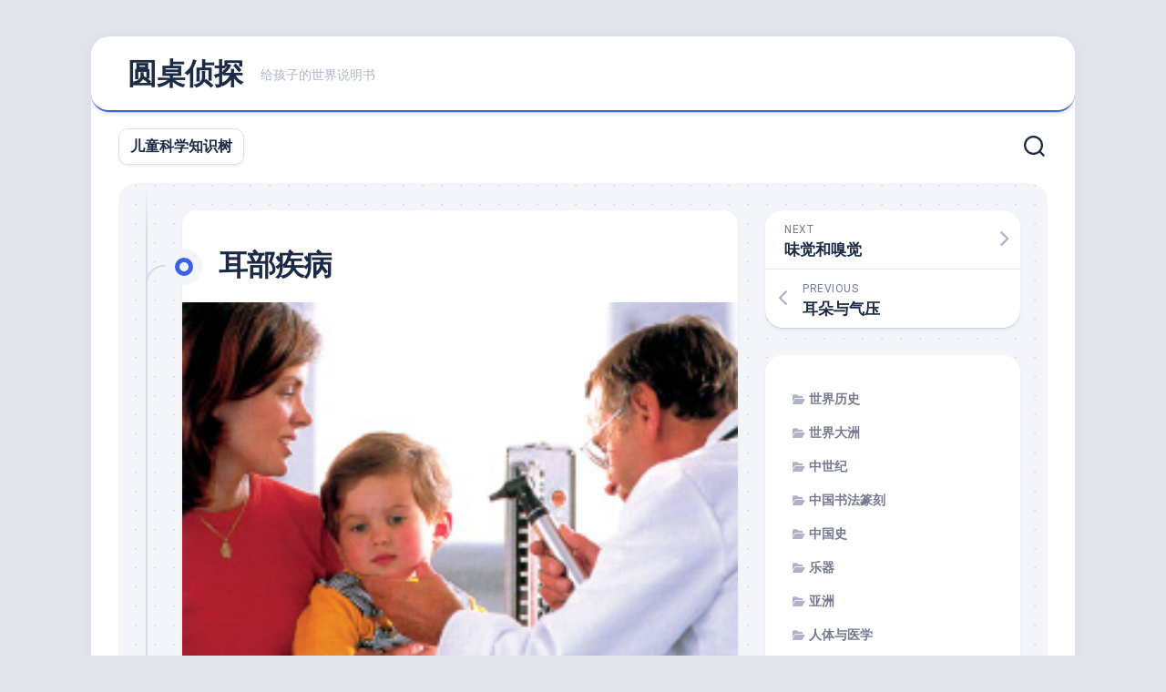

--- FILE ---
content_type: text/html; charset=UTF-8
request_url: http://science.mosisson.com/?p=1134
body_size: 15966
content:
<!DOCTYPE html> 
<html class="no-js" lang="zh-Hans">

<head>
	<meta charset="UTF-8">
	<meta name="viewport" content="width=device-width, initial-scale=1.0">
	<link rel="profile" href="https://gmpg.org/xfn/11">
		<link rel="pingback" href="http://science.mosisson.com/xmlrpc.php">
		
	<title>耳部疾病 &#8211; 圆桌侦探</title>
<meta name='robots' content='max-image-preview:large' />
<script>document.documentElement.className = document.documentElement.className.replace("no-js","js");</script>
<link rel='dns-prefetch' href='//fonts.googleapis.com' />
<link rel="alternate" type="application/rss+xml" title="圆桌侦探 &raquo; Feed" href="http://science.mosisson.com/?feed=rss2" />
<link rel="alternate" type="application/rss+xml" title="圆桌侦探 &raquo; 评论 Feed" href="http://science.mosisson.com/?feed=comments-rss2" />
<link rel="alternate" type="application/rss+xml" title="圆桌侦探 &raquo; 耳部疾病 评论 Feed" href="http://science.mosisson.com/?feed=rss2&#038;p=1134" />
<link rel="alternate" title="oEmbed (JSON)" type="application/json+oembed" href="http://science.mosisson.com/index.php?rest_route=%2Foembed%2F1.0%2Fembed&#038;url=http%3A%2F%2Fscience.mosisson.com%2F%3Fp%3D1134" />
<link rel="alternate" title="oEmbed (XML)" type="text/xml+oembed" href="http://science.mosisson.com/index.php?rest_route=%2Foembed%2F1.0%2Fembed&#038;url=http%3A%2F%2Fscience.mosisson.com%2F%3Fp%3D1134&#038;format=xml" />
<style id='wp-img-auto-sizes-contain-inline-css' type='text/css'>
img:is([sizes=auto i],[sizes^="auto," i]){contain-intrinsic-size:3000px 1500px}
/*# sourceURL=wp-img-auto-sizes-contain-inline-css */
</style>
<style id='wp-emoji-styles-inline-css' type='text/css'>

	img.wp-smiley, img.emoji {
		display: inline !important;
		border: none !important;
		box-shadow: none !important;
		height: 1em !important;
		width: 1em !important;
		margin: 0 0.07em !important;
		vertical-align: -0.1em !important;
		background: none !important;
		padding: 0 !important;
	}
/*# sourceURL=wp-emoji-styles-inline-css */
</style>
<style id='wp-block-library-inline-css' type='text/css'>
:root{--wp-block-synced-color:#7a00df;--wp-block-synced-color--rgb:122,0,223;--wp-bound-block-color:var(--wp-block-synced-color);--wp-editor-canvas-background:#ddd;--wp-admin-theme-color:#007cba;--wp-admin-theme-color--rgb:0,124,186;--wp-admin-theme-color-darker-10:#006ba1;--wp-admin-theme-color-darker-10--rgb:0,107,160.5;--wp-admin-theme-color-darker-20:#005a87;--wp-admin-theme-color-darker-20--rgb:0,90,135;--wp-admin-border-width-focus:2px}@media (min-resolution:192dpi){:root{--wp-admin-border-width-focus:1.5px}}.wp-element-button{cursor:pointer}:root .has-very-light-gray-background-color{background-color:#eee}:root .has-very-dark-gray-background-color{background-color:#313131}:root .has-very-light-gray-color{color:#eee}:root .has-very-dark-gray-color{color:#313131}:root .has-vivid-green-cyan-to-vivid-cyan-blue-gradient-background{background:linear-gradient(135deg,#00d084,#0693e3)}:root .has-purple-crush-gradient-background{background:linear-gradient(135deg,#34e2e4,#4721fb 50%,#ab1dfe)}:root .has-hazy-dawn-gradient-background{background:linear-gradient(135deg,#faaca8,#dad0ec)}:root .has-subdued-olive-gradient-background{background:linear-gradient(135deg,#fafae1,#67a671)}:root .has-atomic-cream-gradient-background{background:linear-gradient(135deg,#fdd79a,#004a59)}:root .has-nightshade-gradient-background{background:linear-gradient(135deg,#330968,#31cdcf)}:root .has-midnight-gradient-background{background:linear-gradient(135deg,#020381,#2874fc)}:root{--wp--preset--font-size--normal:16px;--wp--preset--font-size--huge:42px}.has-regular-font-size{font-size:1em}.has-larger-font-size{font-size:2.625em}.has-normal-font-size{font-size:var(--wp--preset--font-size--normal)}.has-huge-font-size{font-size:var(--wp--preset--font-size--huge)}.has-text-align-center{text-align:center}.has-text-align-left{text-align:left}.has-text-align-right{text-align:right}.has-fit-text{white-space:nowrap!important}#end-resizable-editor-section{display:none}.aligncenter{clear:both}.items-justified-left{justify-content:flex-start}.items-justified-center{justify-content:center}.items-justified-right{justify-content:flex-end}.items-justified-space-between{justify-content:space-between}.screen-reader-text{border:0;clip-path:inset(50%);height:1px;margin:-1px;overflow:hidden;padding:0;position:absolute;width:1px;word-wrap:normal!important}.screen-reader-text:focus{background-color:#ddd;clip-path:none;color:#444;display:block;font-size:1em;height:auto;left:5px;line-height:normal;padding:15px 23px 14px;text-decoration:none;top:5px;width:auto;z-index:100000}html :where(.has-border-color){border-style:solid}html :where([style*=border-top-color]){border-top-style:solid}html :where([style*=border-right-color]){border-right-style:solid}html :where([style*=border-bottom-color]){border-bottom-style:solid}html :where([style*=border-left-color]){border-left-style:solid}html :where([style*=border-width]){border-style:solid}html :where([style*=border-top-width]){border-top-style:solid}html :where([style*=border-right-width]){border-right-style:solid}html :where([style*=border-bottom-width]){border-bottom-style:solid}html :where([style*=border-left-width]){border-left-style:solid}html :where(img[class*=wp-image-]){height:auto;max-width:100%}:where(figure){margin:0 0 1em}html :where(.is-position-sticky){--wp-admin--admin-bar--position-offset:var(--wp-admin--admin-bar--height,0px)}@media screen and (max-width:600px){html :where(.is-position-sticky){--wp-admin--admin-bar--position-offset:0px}}

/*# sourceURL=wp-block-library-inline-css */
</style><style id='wp-block-categories-inline-css' type='text/css'>
.wp-block-categories{box-sizing:border-box}.wp-block-categories.alignleft{margin-right:2em}.wp-block-categories.alignright{margin-left:2em}.wp-block-categories.wp-block-categories-dropdown.aligncenter{text-align:center}.wp-block-categories .wp-block-categories__label{display:block;width:100%}
/*# sourceURL=http://science.mosisson.com/wp-includes/blocks/categories/style.min.css */
</style>
<style id='wp-block-image-inline-css' type='text/css'>
.wp-block-image>a,.wp-block-image>figure>a{display:inline-block}.wp-block-image img{box-sizing:border-box;height:auto;max-width:100%;vertical-align:bottom}@media not (prefers-reduced-motion){.wp-block-image img.hide{visibility:hidden}.wp-block-image img.show{animation:show-content-image .4s}}.wp-block-image[style*=border-radius] img,.wp-block-image[style*=border-radius]>a{border-radius:inherit}.wp-block-image.has-custom-border img{box-sizing:border-box}.wp-block-image.aligncenter{text-align:center}.wp-block-image.alignfull>a,.wp-block-image.alignwide>a{width:100%}.wp-block-image.alignfull img,.wp-block-image.alignwide img{height:auto;width:100%}.wp-block-image .aligncenter,.wp-block-image .alignleft,.wp-block-image .alignright,.wp-block-image.aligncenter,.wp-block-image.alignleft,.wp-block-image.alignright{display:table}.wp-block-image .aligncenter>figcaption,.wp-block-image .alignleft>figcaption,.wp-block-image .alignright>figcaption,.wp-block-image.aligncenter>figcaption,.wp-block-image.alignleft>figcaption,.wp-block-image.alignright>figcaption{caption-side:bottom;display:table-caption}.wp-block-image .alignleft{float:left;margin:.5em 1em .5em 0}.wp-block-image .alignright{float:right;margin:.5em 0 .5em 1em}.wp-block-image .aligncenter{margin-left:auto;margin-right:auto}.wp-block-image :where(figcaption){margin-bottom:1em;margin-top:.5em}.wp-block-image.is-style-circle-mask img{border-radius:9999px}@supports ((-webkit-mask-image:none) or (mask-image:none)) or (-webkit-mask-image:none){.wp-block-image.is-style-circle-mask img{border-radius:0;-webkit-mask-image:url('data:image/svg+xml;utf8,<svg viewBox="0 0 100 100" xmlns="http://www.w3.org/2000/svg"><circle cx="50" cy="50" r="50"/></svg>');mask-image:url('data:image/svg+xml;utf8,<svg viewBox="0 0 100 100" xmlns="http://www.w3.org/2000/svg"><circle cx="50" cy="50" r="50"/></svg>');mask-mode:alpha;-webkit-mask-position:center;mask-position:center;-webkit-mask-repeat:no-repeat;mask-repeat:no-repeat;-webkit-mask-size:contain;mask-size:contain}}:root :where(.wp-block-image.is-style-rounded img,.wp-block-image .is-style-rounded img){border-radius:9999px}.wp-block-image figure{margin:0}.wp-lightbox-container{display:flex;flex-direction:column;position:relative}.wp-lightbox-container img{cursor:zoom-in}.wp-lightbox-container img:hover+button{opacity:1}.wp-lightbox-container button{align-items:center;backdrop-filter:blur(16px) saturate(180%);background-color:#5a5a5a40;border:none;border-radius:4px;cursor:zoom-in;display:flex;height:20px;justify-content:center;opacity:0;padding:0;position:absolute;right:16px;text-align:center;top:16px;width:20px;z-index:100}@media not (prefers-reduced-motion){.wp-lightbox-container button{transition:opacity .2s ease}}.wp-lightbox-container button:focus-visible{outline:3px auto #5a5a5a40;outline:3px auto -webkit-focus-ring-color;outline-offset:3px}.wp-lightbox-container button:hover{cursor:pointer;opacity:1}.wp-lightbox-container button:focus{opacity:1}.wp-lightbox-container button:focus,.wp-lightbox-container button:hover,.wp-lightbox-container button:not(:hover):not(:active):not(.has-background){background-color:#5a5a5a40;border:none}.wp-lightbox-overlay{box-sizing:border-box;cursor:zoom-out;height:100vh;left:0;overflow:hidden;position:fixed;top:0;visibility:hidden;width:100%;z-index:100000}.wp-lightbox-overlay .close-button{align-items:center;cursor:pointer;display:flex;justify-content:center;min-height:40px;min-width:40px;padding:0;position:absolute;right:calc(env(safe-area-inset-right) + 16px);top:calc(env(safe-area-inset-top) + 16px);z-index:5000000}.wp-lightbox-overlay .close-button:focus,.wp-lightbox-overlay .close-button:hover,.wp-lightbox-overlay .close-button:not(:hover):not(:active):not(.has-background){background:none;border:none}.wp-lightbox-overlay .lightbox-image-container{height:var(--wp--lightbox-container-height);left:50%;overflow:hidden;position:absolute;top:50%;transform:translate(-50%,-50%);transform-origin:top left;width:var(--wp--lightbox-container-width);z-index:9999999999}.wp-lightbox-overlay .wp-block-image{align-items:center;box-sizing:border-box;display:flex;height:100%;justify-content:center;margin:0;position:relative;transform-origin:0 0;width:100%;z-index:3000000}.wp-lightbox-overlay .wp-block-image img{height:var(--wp--lightbox-image-height);min-height:var(--wp--lightbox-image-height);min-width:var(--wp--lightbox-image-width);width:var(--wp--lightbox-image-width)}.wp-lightbox-overlay .wp-block-image figcaption{display:none}.wp-lightbox-overlay button{background:none;border:none}.wp-lightbox-overlay .scrim{background-color:#fff;height:100%;opacity:.9;position:absolute;width:100%;z-index:2000000}.wp-lightbox-overlay.active{visibility:visible}@media not (prefers-reduced-motion){.wp-lightbox-overlay.active{animation:turn-on-visibility .25s both}.wp-lightbox-overlay.active img{animation:turn-on-visibility .35s both}.wp-lightbox-overlay.show-closing-animation:not(.active){animation:turn-off-visibility .35s both}.wp-lightbox-overlay.show-closing-animation:not(.active) img{animation:turn-off-visibility .25s both}.wp-lightbox-overlay.zoom.active{animation:none;opacity:1;visibility:visible}.wp-lightbox-overlay.zoom.active .lightbox-image-container{animation:lightbox-zoom-in .4s}.wp-lightbox-overlay.zoom.active .lightbox-image-container img{animation:none}.wp-lightbox-overlay.zoom.active .scrim{animation:turn-on-visibility .4s forwards}.wp-lightbox-overlay.zoom.show-closing-animation:not(.active){animation:none}.wp-lightbox-overlay.zoom.show-closing-animation:not(.active) .lightbox-image-container{animation:lightbox-zoom-out .4s}.wp-lightbox-overlay.zoom.show-closing-animation:not(.active) .lightbox-image-container img{animation:none}.wp-lightbox-overlay.zoom.show-closing-animation:not(.active) .scrim{animation:turn-off-visibility .4s forwards}}@keyframes show-content-image{0%{visibility:hidden}99%{visibility:hidden}to{visibility:visible}}@keyframes turn-on-visibility{0%{opacity:0}to{opacity:1}}@keyframes turn-off-visibility{0%{opacity:1;visibility:visible}99%{opacity:0;visibility:visible}to{opacity:0;visibility:hidden}}@keyframes lightbox-zoom-in{0%{transform:translate(calc((-100vw + var(--wp--lightbox-scrollbar-width))/2 + var(--wp--lightbox-initial-left-position)),calc(-50vh + var(--wp--lightbox-initial-top-position))) scale(var(--wp--lightbox-scale))}to{transform:translate(-50%,-50%) scale(1)}}@keyframes lightbox-zoom-out{0%{transform:translate(-50%,-50%) scale(1);visibility:visible}99%{visibility:visible}to{transform:translate(calc((-100vw + var(--wp--lightbox-scrollbar-width))/2 + var(--wp--lightbox-initial-left-position)),calc(-50vh + var(--wp--lightbox-initial-top-position))) scale(var(--wp--lightbox-scale));visibility:hidden}}
/*# sourceURL=http://science.mosisson.com/wp-includes/blocks/image/style.min.css */
</style>
<style id='wp-block-paragraph-inline-css' type='text/css'>
.is-small-text{font-size:.875em}.is-regular-text{font-size:1em}.is-large-text{font-size:2.25em}.is-larger-text{font-size:3em}.has-drop-cap:not(:focus):first-letter{float:left;font-size:8.4em;font-style:normal;font-weight:100;line-height:.68;margin:.05em .1em 0 0;text-transform:uppercase}body.rtl .has-drop-cap:not(:focus):first-letter{float:none;margin-left:.1em}p.has-drop-cap.has-background{overflow:hidden}:root :where(p.has-background){padding:1.25em 2.375em}:where(p.has-text-color:not(.has-link-color)) a{color:inherit}p.has-text-align-left[style*="writing-mode:vertical-lr"],p.has-text-align-right[style*="writing-mode:vertical-rl"]{rotate:180deg}
/*# sourceURL=http://science.mosisson.com/wp-includes/blocks/paragraph/style.min.css */
</style>
<style id='global-styles-inline-css' type='text/css'>
:root{--wp--preset--aspect-ratio--square: 1;--wp--preset--aspect-ratio--4-3: 4/3;--wp--preset--aspect-ratio--3-4: 3/4;--wp--preset--aspect-ratio--3-2: 3/2;--wp--preset--aspect-ratio--2-3: 2/3;--wp--preset--aspect-ratio--16-9: 16/9;--wp--preset--aspect-ratio--9-16: 9/16;--wp--preset--color--black: #000000;--wp--preset--color--cyan-bluish-gray: #abb8c3;--wp--preset--color--white: #ffffff;--wp--preset--color--pale-pink: #f78da7;--wp--preset--color--vivid-red: #cf2e2e;--wp--preset--color--luminous-vivid-orange: #ff6900;--wp--preset--color--luminous-vivid-amber: #fcb900;--wp--preset--color--light-green-cyan: #7bdcb5;--wp--preset--color--vivid-green-cyan: #00d084;--wp--preset--color--pale-cyan-blue: #8ed1fc;--wp--preset--color--vivid-cyan-blue: #0693e3;--wp--preset--color--vivid-purple: #9b51e0;--wp--preset--gradient--vivid-cyan-blue-to-vivid-purple: linear-gradient(135deg,rgb(6,147,227) 0%,rgb(155,81,224) 100%);--wp--preset--gradient--light-green-cyan-to-vivid-green-cyan: linear-gradient(135deg,rgb(122,220,180) 0%,rgb(0,208,130) 100%);--wp--preset--gradient--luminous-vivid-amber-to-luminous-vivid-orange: linear-gradient(135deg,rgb(252,185,0) 0%,rgb(255,105,0) 100%);--wp--preset--gradient--luminous-vivid-orange-to-vivid-red: linear-gradient(135deg,rgb(255,105,0) 0%,rgb(207,46,46) 100%);--wp--preset--gradient--very-light-gray-to-cyan-bluish-gray: linear-gradient(135deg,rgb(238,238,238) 0%,rgb(169,184,195) 100%);--wp--preset--gradient--cool-to-warm-spectrum: linear-gradient(135deg,rgb(74,234,220) 0%,rgb(151,120,209) 20%,rgb(207,42,186) 40%,rgb(238,44,130) 60%,rgb(251,105,98) 80%,rgb(254,248,76) 100%);--wp--preset--gradient--blush-light-purple: linear-gradient(135deg,rgb(255,206,236) 0%,rgb(152,150,240) 100%);--wp--preset--gradient--blush-bordeaux: linear-gradient(135deg,rgb(254,205,165) 0%,rgb(254,45,45) 50%,rgb(107,0,62) 100%);--wp--preset--gradient--luminous-dusk: linear-gradient(135deg,rgb(255,203,112) 0%,rgb(199,81,192) 50%,rgb(65,88,208) 100%);--wp--preset--gradient--pale-ocean: linear-gradient(135deg,rgb(255,245,203) 0%,rgb(182,227,212) 50%,rgb(51,167,181) 100%);--wp--preset--gradient--electric-grass: linear-gradient(135deg,rgb(202,248,128) 0%,rgb(113,206,126) 100%);--wp--preset--gradient--midnight: linear-gradient(135deg,rgb(2,3,129) 0%,rgb(40,116,252) 100%);--wp--preset--font-size--small: 13px;--wp--preset--font-size--medium: 20px;--wp--preset--font-size--large: 36px;--wp--preset--font-size--x-large: 42px;--wp--preset--spacing--20: 0.44rem;--wp--preset--spacing--30: 0.67rem;--wp--preset--spacing--40: 1rem;--wp--preset--spacing--50: 1.5rem;--wp--preset--spacing--60: 2.25rem;--wp--preset--spacing--70: 3.38rem;--wp--preset--spacing--80: 5.06rem;--wp--preset--shadow--natural: 6px 6px 9px rgba(0, 0, 0, 0.2);--wp--preset--shadow--deep: 12px 12px 50px rgba(0, 0, 0, 0.4);--wp--preset--shadow--sharp: 6px 6px 0px rgba(0, 0, 0, 0.2);--wp--preset--shadow--outlined: 6px 6px 0px -3px rgb(255, 255, 255), 6px 6px rgb(0, 0, 0);--wp--preset--shadow--crisp: 6px 6px 0px rgb(0, 0, 0);}:where(.is-layout-flex){gap: 0.5em;}:where(.is-layout-grid){gap: 0.5em;}body .is-layout-flex{display: flex;}.is-layout-flex{flex-wrap: wrap;align-items: center;}.is-layout-flex > :is(*, div){margin: 0;}body .is-layout-grid{display: grid;}.is-layout-grid > :is(*, div){margin: 0;}:where(.wp-block-columns.is-layout-flex){gap: 2em;}:where(.wp-block-columns.is-layout-grid){gap: 2em;}:where(.wp-block-post-template.is-layout-flex){gap: 1.25em;}:where(.wp-block-post-template.is-layout-grid){gap: 1.25em;}.has-black-color{color: var(--wp--preset--color--black) !important;}.has-cyan-bluish-gray-color{color: var(--wp--preset--color--cyan-bluish-gray) !important;}.has-white-color{color: var(--wp--preset--color--white) !important;}.has-pale-pink-color{color: var(--wp--preset--color--pale-pink) !important;}.has-vivid-red-color{color: var(--wp--preset--color--vivid-red) !important;}.has-luminous-vivid-orange-color{color: var(--wp--preset--color--luminous-vivid-orange) !important;}.has-luminous-vivid-amber-color{color: var(--wp--preset--color--luminous-vivid-amber) !important;}.has-light-green-cyan-color{color: var(--wp--preset--color--light-green-cyan) !important;}.has-vivid-green-cyan-color{color: var(--wp--preset--color--vivid-green-cyan) !important;}.has-pale-cyan-blue-color{color: var(--wp--preset--color--pale-cyan-blue) !important;}.has-vivid-cyan-blue-color{color: var(--wp--preset--color--vivid-cyan-blue) !important;}.has-vivid-purple-color{color: var(--wp--preset--color--vivid-purple) !important;}.has-black-background-color{background-color: var(--wp--preset--color--black) !important;}.has-cyan-bluish-gray-background-color{background-color: var(--wp--preset--color--cyan-bluish-gray) !important;}.has-white-background-color{background-color: var(--wp--preset--color--white) !important;}.has-pale-pink-background-color{background-color: var(--wp--preset--color--pale-pink) !important;}.has-vivid-red-background-color{background-color: var(--wp--preset--color--vivid-red) !important;}.has-luminous-vivid-orange-background-color{background-color: var(--wp--preset--color--luminous-vivid-orange) !important;}.has-luminous-vivid-amber-background-color{background-color: var(--wp--preset--color--luminous-vivid-amber) !important;}.has-light-green-cyan-background-color{background-color: var(--wp--preset--color--light-green-cyan) !important;}.has-vivid-green-cyan-background-color{background-color: var(--wp--preset--color--vivid-green-cyan) !important;}.has-pale-cyan-blue-background-color{background-color: var(--wp--preset--color--pale-cyan-blue) !important;}.has-vivid-cyan-blue-background-color{background-color: var(--wp--preset--color--vivid-cyan-blue) !important;}.has-vivid-purple-background-color{background-color: var(--wp--preset--color--vivid-purple) !important;}.has-black-border-color{border-color: var(--wp--preset--color--black) !important;}.has-cyan-bluish-gray-border-color{border-color: var(--wp--preset--color--cyan-bluish-gray) !important;}.has-white-border-color{border-color: var(--wp--preset--color--white) !important;}.has-pale-pink-border-color{border-color: var(--wp--preset--color--pale-pink) !important;}.has-vivid-red-border-color{border-color: var(--wp--preset--color--vivid-red) !important;}.has-luminous-vivid-orange-border-color{border-color: var(--wp--preset--color--luminous-vivid-orange) !important;}.has-luminous-vivid-amber-border-color{border-color: var(--wp--preset--color--luminous-vivid-amber) !important;}.has-light-green-cyan-border-color{border-color: var(--wp--preset--color--light-green-cyan) !important;}.has-vivid-green-cyan-border-color{border-color: var(--wp--preset--color--vivid-green-cyan) !important;}.has-pale-cyan-blue-border-color{border-color: var(--wp--preset--color--pale-cyan-blue) !important;}.has-vivid-cyan-blue-border-color{border-color: var(--wp--preset--color--vivid-cyan-blue) !important;}.has-vivid-purple-border-color{border-color: var(--wp--preset--color--vivid-purple) !important;}.has-vivid-cyan-blue-to-vivid-purple-gradient-background{background: var(--wp--preset--gradient--vivid-cyan-blue-to-vivid-purple) !important;}.has-light-green-cyan-to-vivid-green-cyan-gradient-background{background: var(--wp--preset--gradient--light-green-cyan-to-vivid-green-cyan) !important;}.has-luminous-vivid-amber-to-luminous-vivid-orange-gradient-background{background: var(--wp--preset--gradient--luminous-vivid-amber-to-luminous-vivid-orange) !important;}.has-luminous-vivid-orange-to-vivid-red-gradient-background{background: var(--wp--preset--gradient--luminous-vivid-orange-to-vivid-red) !important;}.has-very-light-gray-to-cyan-bluish-gray-gradient-background{background: var(--wp--preset--gradient--very-light-gray-to-cyan-bluish-gray) !important;}.has-cool-to-warm-spectrum-gradient-background{background: var(--wp--preset--gradient--cool-to-warm-spectrum) !important;}.has-blush-light-purple-gradient-background{background: var(--wp--preset--gradient--blush-light-purple) !important;}.has-blush-bordeaux-gradient-background{background: var(--wp--preset--gradient--blush-bordeaux) !important;}.has-luminous-dusk-gradient-background{background: var(--wp--preset--gradient--luminous-dusk) !important;}.has-pale-ocean-gradient-background{background: var(--wp--preset--gradient--pale-ocean) !important;}.has-electric-grass-gradient-background{background: var(--wp--preset--gradient--electric-grass) !important;}.has-midnight-gradient-background{background: var(--wp--preset--gradient--midnight) !important;}.has-small-font-size{font-size: var(--wp--preset--font-size--small) !important;}.has-medium-font-size{font-size: var(--wp--preset--font-size--medium) !important;}.has-large-font-size{font-size: var(--wp--preset--font-size--large) !important;}.has-x-large-font-size{font-size: var(--wp--preset--font-size--x-large) !important;}
/*# sourceURL=global-styles-inline-css */
</style>

<style id='classic-theme-styles-inline-css' type='text/css'>
/*! This file is auto-generated */
.wp-block-button__link{color:#fff;background-color:#32373c;border-radius:9999px;box-shadow:none;text-decoration:none;padding:calc(.667em + 2px) calc(1.333em + 2px);font-size:1.125em}.wp-block-file__button{background:#32373c;color:#fff;text-decoration:none}
/*# sourceURL=/wp-includes/css/classic-themes.min.css */
</style>
<link rel='stylesheet' id='blogstream-style-css' href='http://science.mosisson.com/wp-content/themes/blogstream/style.css?ver=6.9' type='text/css' media='all' />
<style id='blogstream-style-inline-css' type='text/css'>
body { font-family: "Roboto", Arial, sans-serif; }

/*# sourceURL=blogstream-style-inline-css */
</style>
<link rel='stylesheet' id='blogstream-responsive-css' href='http://science.mosisson.com/wp-content/themes/blogstream/responsive.css?ver=6.9' type='text/css' media='all' />
<link rel='stylesheet' id='blogstream-font-awesome-css' href='http://science.mosisson.com/wp-content/themes/blogstream/fonts/all.min.css?ver=6.9' type='text/css' media='all' />
<link rel='stylesheet' id='roboto-css' href='//fonts.googleapis.com/css?family=Roboto%3A400%2C300italic%2C300%2C400italic%2C700&#038;subset=latin%2Clatin-ext&#038;ver=6.9' type='text/css' media='all' />
<script type="text/javascript" src="http://science.mosisson.com/wp-includes/js/jquery/jquery.min.js?ver=3.7.1" id="jquery-core-js"></script>
<script type="text/javascript" src="http://science.mosisson.com/wp-includes/js/jquery/jquery-migrate.min.js?ver=3.4.1" id="jquery-migrate-js"></script>
<script type="text/javascript" src="http://science.mosisson.com/wp-content/themes/blogstream/js/slick.min.js?ver=6.9" id="blogstream-slick-js"></script>
<link rel="https://api.w.org/" href="http://science.mosisson.com/index.php?rest_route=/" /><link rel="alternate" title="JSON" type="application/json" href="http://science.mosisson.com/index.php?rest_route=/wp/v2/posts/1134" /><link rel="EditURI" type="application/rsd+xml" title="RSD" href="http://science.mosisson.com/xmlrpc.php?rsd" />
<meta name="generator" content="WordPress 6.9" />
<link rel="canonical" href="http://science.mosisson.com/?p=1134" />
<link rel='shortlink' href='http://science.mosisson.com/?p=1134' />
<style id="kirki-inline-styles"></style></head>

<body class="wp-singular post-template-default single single-post postid-1134 single-format-standard wp-theme-blogstream col-2cl full-width logged-out">


<a class="skip-link screen-reader-text" href="#page">Skip to content</a>

<div id="wrapper">

	<div id="header-sticky">
		<header id="header" class="hide-on-scroll-down nav-menu-dropdown-left">

			<div class="pad group">

				<p class="site-title"><a href="http://science.mosisson.com/" rel="home">圆桌侦探</a></p>
									<p class="site-description">给孩子的世界说明书</p>
								
																	
			</div>
			
		</header><!--/#header-->
	</div><!--/#header-sticky-->

	<div id="header-bottom" class="group">
	
					<div id="wrap-nav-header" class="wrap-nav">
						<nav id="nav-header-nav" class="main-navigation nav-menu">
			<button class="menu-toggle" aria-controls="primary-menu" aria-expanded="false">
				<span class="screen-reader-text">Expand Menu</span><div class="menu-toggle-icon"><span></span><span></span><span></span></div>			</button>
			<div class="menu-%e4%b8%bb%e9%a1%b5%e8%8f%9c%e5%8d%95-container"><ul id="nav-header" class="menu"><li id="menu-item-2322" class="menu-item menu-item-type-post_type menu-item-object-page menu-item-2322"><span class="menu-item-wrapper"><a href="http://science.mosisson.com/?page_id=36">儿童科学知识树</a></span></li>
</ul></div>		</nav>
					</div>
				
				
					<div class="search-trap-focus">
				<button class="toggle-search" data-target=".search-trap-focus">
					<svg class="svg-icon" id="svg-search" aria-hidden="true" role="img" focusable="false" xmlns="http://www.w3.org/2000/svg" width="23" height="23" viewBox="0 0 23 23"><path d="M38.710696,48.0601792 L43,52.3494831 L41.3494831,54 L37.0601792,49.710696 C35.2632422,51.1481185 32.9839107,52.0076499 30.5038249,52.0076499 C24.7027226,52.0076499 20,47.3049272 20,41.5038249 C20,35.7027226 24.7027226,31 30.5038249,31 C36.3049272,31 41.0076499,35.7027226 41.0076499,41.5038249 C41.0076499,43.9839107 40.1481185,46.2632422 38.710696,48.0601792 Z M36.3875844,47.1716785 C37.8030221,45.7026647 38.6734666,43.7048964 38.6734666,41.5038249 C38.6734666,36.9918565 35.0157934,33.3341833 30.5038249,33.3341833 C25.9918565,33.3341833 22.3341833,36.9918565 22.3341833,41.5038249 C22.3341833,46.0157934 25.9918565,49.6734666 30.5038249,49.6734666 C32.7048964,49.6734666 34.7026647,48.8030221 36.1716785,47.3875844 C36.2023931,47.347638 36.2360451,47.3092237 36.2726343,47.2726343 C36.3092237,47.2360451 36.347638,47.2023931 36.3875844,47.1716785 Z" transform="translate(-20 -31)"></path></svg>
					<svg class="svg-icon" id="svg-close" aria-hidden="true" role="img" focusable="false" xmlns="http://www.w3.org/2000/svg" width="23" height="23" viewBox="0 0 16 16"><polygon fill="" fill-rule="evenodd" points="6.852 7.649 .399 1.195 1.445 .149 7.899 6.602 14.352 .149 15.399 1.195 8.945 7.649 15.399 14.102 14.352 15.149 7.899 8.695 1.445 15.149 .399 14.102"></polygon></svg>
				</button>
				<div class="search-expand">
					<div class="search-expand-inner">
						<form method="get" class="searchform themeform" action="http://science.mosisson.com/">
	<div>
		<input type="text" class="search" name="s" onblur="if(this.value=='')this.value='To search type and hit enter';" onfocus="if(this.value=='To search type and hit enter')this.value='';" value="To search type and hit enter" />
	</div>
</form>					</div>
				</div>
			</div>
				
	</div><!--/#header-bottom-->

	<div id="wrapper-inner">

				
		<div class="container" id="page">
			<div class="container-inner">			
				<div class="main">
					<div class="main-inner group">

<div class="content">
	
	<div class="entry-wrap">
	
			<article id="post-1134" class="wrap-entry-line post-1134 post type-post status-publish format-standard has-post-thumbnail hentry category-40 tag-154">	
			
			<div class="entry-line">
				<div class="entry-line-inner">
					<div class="entry-line-bullet">
						<div class="entry-line-bullet-inner"></div>
					</div>
				</div>
			</div>
			
			<div class="post-wrapper entry-line-entry group">
				<header class="entry-header group">
					<h1 class="entry-title">耳部疾病</h1>
				</header>
				<div class="entry-media">
																		<img width="233" height="186" src="http://science.mosisson.com/wp-content/uploads/2021/09/image-325.png" class="attachment-blogstream-large size-blogstream-large wp-post-image" alt="" decoding="async" />															</div>
				<div class="entry-content">
					<div class="entry themeform">	
						
<p>耳部疾病有先天性疾病和后天形成的两种。有的人耳朵天生障碍，无法听见声音，这种人多半无法说话。中耳炎、耳鸣等大多为后天性疾病，只要及时治疗就可以治愈。</p>



<div class="wp-block-image is-style-default"><figure class="aligncenter size-full"><img decoding="async" width="233" height="186" src="https://science.mosisson.com/wp-content/uploads/2021/09/image-325.png" alt="" class="wp-image-1135"/></figure></div>
												<div class="clear"></div>
						<p class="post-tags"><span>Tags:</span> <a href="http://science.mosisson.com/?tag=%e4%ba%ba%e4%bd%93%e4%b8%8e%e5%8c%bb%e5%ad%a6" rel="tag">人体与医学</a></p>												
					</div><!--/.entry-->
				</div>
				
			</div>
			
			<div class="entry-meta group">
				<div class="entry-meta-inner">
					<span class="posted-on">2021年9月9日</span>
					<span class="byline">by <span class="author"><a href="http://science.mosisson.com/?author=2" title="由 XWJ 发布" rel="author">XWJ</a></span></span>
					<span class="entry-category"><a href="http://science.mosisson.com/?cat=40" rel="category">人体与医学</a></span>
											<a class="entry-comments" href="http://science.mosisson.com/?p=1134#respond"><i class="fas fa-comment"></i><span>0</span></a>
									</div>
			</div>
			
			<div class="post-wrapper entry-line-entry group">
				<div class="entry-footer group">

										
					
					

<h4 class="heading">
	<i class="fas fa-hand-point-right"></i>You may also like...</h4>

<ul class="related-posts group">
	
		<li class="related">
		<article class="related-post">

			<div class="related-thumbnail">
				<a href="http://science.mosisson.com/?p=512">
											<img width="215" height="154" src="http://science.mosisson.com/wp-content/uploads/2021/09/image-113.png" class="attachment-blogstream-medium size-blogstream-medium wp-post-image" alt="" decoding="async" />																								</a>
			</div><!--/.post-thumbnail-->
			
			<div class="related-inner">
				
				<h4 class="related-title">
					<a href="http://science.mosisson.com/?p=512" rel="bookmark">金属</a>
				</h4><!--/.post-title-->
			
			</div><!--/.related-inner-->

		</article>
	</li><!--/.related-->
		<li class="related">
		<article class="related-post">

			<div class="related-thumbnail">
				<a href="http://science.mosisson.com/?p=763">
											<img width="358" height="160" src="http://science.mosisson.com/wp-content/uploads/2021/09/image-197.png" class="attachment-blogstream-medium size-blogstream-medium wp-post-image" alt="" decoding="async" loading="lazy" srcset="http://science.mosisson.com/wp-content/uploads/2021/09/image-197.png 358w, http://science.mosisson.com/wp-content/uploads/2021/09/image-197-300x134.png 300w" sizes="auto, (max-width: 358px) 100vw, 358px" />																								</a>
			</div><!--/.post-thumbnail-->
			
			<div class="related-inner">
				
				<h4 class="related-title">
					<a href="http://science.mosisson.com/?p=763" rel="bookmark">扳手和螺母</a>
				</h4><!--/.post-title-->
			
			</div><!--/.related-inner-->

		</article>
	</li><!--/.related-->
		<li class="related">
		<article class="related-post">

			<div class="related-thumbnail">
				<a href="http://science.mosisson.com/?p=2759">
											<img src="http://science.mosisson.com/wp-content/themes/blogstream/img/thumb-medium.png" alt="同步建设" />
																								</a>
			</div><!--/.post-thumbnail-->
			
			<div class="related-inner">
				
				<h4 class="related-title">
					<a href="http://science.mosisson.com/?p=2759" rel="bookmark">同步建设</a>
				</h4><!--/.post-title-->
			
			</div><!--/.related-inner-->

		</article>
	</li><!--/.related-->
		
</ul><!--/.post-related-->

					
					
<div id="comments" class="themeform">
	
	
					<!-- comments open, no comments -->
			
		
		<div id="respond" class="comment-respond">
		<h3 id="reply-title" class="comment-reply-title">发表回复 <small><a rel="nofollow" id="cancel-comment-reply-link" href="/?p=1134#respond" style="display:none;">取消回复</a></small></h3><form action="http://science.mosisson.com/wp-comments-post.php" method="post" id="commentform" class="comment-form"><p class="comment-notes"><span id="email-notes">您的邮箱地址不会被公开。</span> <span class="required-field-message">必填项已用 <span class="required">*</span> 标注</span></p><p class="comment-form-comment"><label for="comment">评论 <span class="required">*</span></label> <textarea id="comment" name="comment" cols="45" rows="8" maxlength="65525" required="required"></textarea></p><p class="comment-form-author"><label for="author">显示名称 <span class="required">*</span></label> <input id="author" name="author" type="text" value="" size="30" maxlength="245" autocomplete="name" required="required" /></p>
<p class="comment-form-email"><label for="email">邮箱 <span class="required">*</span></label> <input id="email" name="email" type="text" value="" size="30" maxlength="100" aria-describedby="email-notes" autocomplete="email" required="required" /></p>
<p class="comment-form-url"><label for="url">网站</label> <input id="url" name="url" type="text" value="" size="30" maxlength="200" autocomplete="url" /></p>
<p class="comment-form-cookies-consent"><input id="wp-comment-cookies-consent" name="wp-comment-cookies-consent" type="checkbox" value="yes" /> <label for="wp-comment-cookies-consent">在此浏览器中保存我的显示名称、邮箱地址和网站地址，以便下次评论时使用。</label></p>
<p class="form-submit"><input name="submit" type="submit" id="submit" class="submit" value="发表评论" /> <input type='hidden' name='comment_post_ID' value='1134' id='comment_post_ID' />
<input type='hidden' name='comment_parent' id='comment_parent' value='0' />
</p></form>	</div><!-- #respond -->
	
</div><!--/#comments-->					
				</div>
			</div>

		</article><!--/.post-->
		
	</div>
	
</div><!--/.content-->


	<div class="sidebar s1">

		<div class="sidebar-content">
		
						
				<ul class="post-nav group">
		<li class="next"><a href="http://science.mosisson.com/?p=1137" rel="next"><i class="fas fa-chevron-right"></i><strong>Next</strong> <span>味觉和嗅觉</span></a></li>
		<li class="previous"><a href="http://science.mosisson.com/?p=1131" rel="prev"><i class="fas fa-chevron-left"></i><strong>Previous</strong> <span>耳朵与气压</span></a></li>
	</ul>

			<div id="block-2" class="widget widget_block widget_categories"><ul class="wp-block-categories-list wp-block-categories">	<li class="cat-item cat-item-49"><a href="http://science.mosisson.com/?cat=49">世界历史</a>
</li>
	<li class="cat-item cat-item-48"><a href="http://science.mosisson.com/?cat=48">世界大洲</a>
</li>
	<li class="cat-item cat-item-71"><a href="http://science.mosisson.com/?cat=71">中世纪</a>
</li>
	<li class="cat-item cat-item-63"><a href="http://science.mosisson.com/?cat=63">中国书法篆刻</a>
</li>
	<li class="cat-item cat-item-74"><a href="http://science.mosisson.com/?cat=74">中国史</a>
</li>
	<li class="cat-item cat-item-56"><a href="http://science.mosisson.com/?cat=56">乐器</a>
</li>
	<li class="cat-item cat-item-64"><a href="http://science.mosisson.com/?cat=64">亚洲</a>
</li>
	<li class="cat-item cat-item-40"><a href="http://science.mosisson.com/?cat=40">人体与医学</a>
</li>
	<li class="cat-item cat-item-45"><a href="http://science.mosisson.com/?cat=45">人文社会</a>
</li>
	<li class="cat-item cat-item-69"><a href="http://science.mosisson.com/?cat=69">人类进化</a>
</li>
	<li class="cat-item cat-item-79"><a href="http://science.mosisson.com/?cat=79">元明</a>
</li>
	<li class="cat-item cat-item-75"><a href="http://science.mosisson.com/?cat=75">先秦</a>
</li>
	<li class="cat-item cat-item-39"><a href="http://science.mosisson.com/?cat=39">军事武器</a>
</li>
	<li class="cat-item cat-item-70"><a href="http://science.mosisson.com/?cat=70">古国</a>
</li>
	<li class="cat-item cat-item-21"><a href="http://science.mosisson.com/?cat=21">古生物与人类</a>
</li>
	<li class="cat-item cat-item-12"><a href="http://science.mosisson.com/?cat=12">地球系统</a>
</li>
	<li class="cat-item cat-item-32"><a href="http://science.mosisson.com/?cat=32">塑料橡胶</a>
</li>
	<li class="cat-item cat-item-28"><a href="http://science.mosisson.com/?cat=28">声音</a>
</li>
	<li class="cat-item cat-item-68"><a href="http://science.mosisson.com/?cat=68">大洋洲</a>
</li>
	<li class="cat-item cat-item-24"><a href="http://science.mosisson.com/?cat=24">天气</a>
</li>
	<li class="cat-item cat-item-53"><a href="http://science.mosisson.com/?cat=53">奥林匹克</a>
</li>
	<li class="cat-item cat-item-19"><a href="http://science.mosisson.com/?cat=19">宇宙的本质</a>
</li>
	<li class="cat-item cat-item-78"><a href="http://science.mosisson.com/?cat=78">宋辽金</a>
</li>
	<li class="cat-item cat-item-52"><a href="http://science.mosisson.com/?cat=52">宗教信仰</a>
</li>
	<li class="cat-item cat-item-51"><a href="http://science.mosisson.com/?cat=51">寓言神话</a>
</li>
	<li class="cat-item cat-item-163"><a href="http://science.mosisson.com/?cat=163">工业经济革命时期</a>
</li>
	<li class="cat-item cat-item-166"><a href="http://science.mosisson.com/?cat=166">当代经济学</a>
</li>
	<li class="cat-item cat-item-58"><a href="http://science.mosisson.com/?cat=58">戏剧</a>
</li>
	<li class="cat-item cat-item-164"><a href="http://science.mosisson.com/?cat=164">战争萧条时期</a>
</li>
	<li class="cat-item cat-item-165"><a href="http://science.mosisson.com/?cat=165">战后经济学</a>
</li>
	<li class="cat-item cat-item-26"><a href="http://science.mosisson.com/?cat=26">教程</a>
</li>
	<li class="cat-item cat-item-46"><a href="http://science.mosisson.com/?cat=46">文化体育</a>
</li>
	<li class="cat-item cat-item-82"><a href="http://science.mosisson.com/?cat=82">新中国21世纪之前</a>
</li>
	<li class="cat-item cat-item-1"><a href="http://science.mosisson.com/?cat=1">未分类</a>
</li>
	<li class="cat-item cat-item-38"><a href="http://science.mosisson.com/?cat=38">机械</a>
</li>
	<li class="cat-item cat-item-65"><a href="http://science.mosisson.com/?cat=65">欧洲</a>
</li>
	<li class="cat-item cat-item-81"><a href="http://science.mosisson.com/?cat=81">民国</a>
</li>
	<li class="cat-item cat-item-11"><a href="http://science.mosisson.com/?cat=11">气候变化</a>
</li>
	<li class="cat-item cat-item-27"><a href="http://science.mosisson.com/?cat=27">水</a>
</li>
	<li class="cat-item cat-item-76"><a href="http://science.mosisson.com/?cat=76">汉晋南北朝</a>
</li>
	<li class="cat-item cat-item-80"><a href="http://science.mosisson.com/?cat=80">清</a>
</li>
	<li class="cat-item cat-item-25"><a href="http://science.mosisson.com/?cat=25">物理学</a>
</li>
	<li class="cat-item cat-item-17"><a href="http://science.mosisson.com/?cat=17">物质和化学</a>
</li>
	<li class="cat-item cat-item-20"><a href="http://science.mosisson.com/?cat=20">环境保护</a>
</li>
	<li class="cat-item cat-item-73"><a href="http://science.mosisson.com/?cat=73">现代</a>
</li>
	<li class="cat-item cat-item-31"><a href="http://science.mosisson.com/?cat=31">玻璃陶瓷</a>
</li>
	<li class="cat-item cat-item-162"><a href="http://science.mosisson.com/?cat=162">理性时代</a>
</li>
	<li class="cat-item cat-item-10"><a href="http://science.mosisson.com/?cat=10">生命多样性</a>
</li>
	<li class="cat-item cat-item-36"><a href="http://science.mosisson.com/?cat=36">生物技术</a>
</li>
	<li class="cat-item cat-item-35"><a href="http://science.mosisson.com/?cat=35">电子智能</a>
</li>
	<li class="cat-item cat-item-59"><a href="http://science.mosisson.com/?cat=59">电影卡通</a>
</li>
	<li class="cat-item cat-item-60"><a href="http://science.mosisson.com/?cat=60">电视</a>
</li>
	<li class="cat-item cat-item-29"><a href="http://science.mosisson.com/?cat=29">科学与技术</a>
</li>
	<li class="cat-item cat-item-22"><a href="http://science.mosisson.com/?cat=22">科学调查</a>
</li>
	<li class="cat-item cat-item-23"><a href="http://science.mosisson.com/?cat=23">空间</a>
</li>
	<li class="cat-item cat-item-9"><a href="http://science.mosisson.com/?cat=9">细胞生命和遗传学</a>
</li>
	<li class="cat-item cat-item-160"><a href="http://science.mosisson.com/?cat=160">经济学</a>
</li>
	<li class="cat-item cat-item-61"><a href="http://science.mosisson.com/?cat=61">绘画</a>
</li>
	<li class="cat-item cat-item-67"><a href="http://science.mosisson.com/?cat=67">美洲</a>
</li>
	<li class="cat-item cat-item-34"><a href="http://science.mosisson.com/?cat=34">能源</a>
</li>
	<li class="cat-item cat-item-14"><a href="http://science.mosisson.com/?cat=14">能量</a>
</li>
	<li class="cat-item cat-item-16"><a href="http://science.mosisson.com/?cat=16">自然的力量</a>
</li>
	<li class="cat-item cat-item-8"><a href="http://science.mosisson.com/?cat=8">自然科学</a>
</li>
	<li class="cat-item cat-item-57"><a href="http://science.mosisson.com/?cat=57">舞蹈</a>
</li>
	<li class="cat-item cat-item-43"><a href="http://science.mosisson.com/?cat=43">船只</a>
</li>
	<li class="cat-item cat-item-47"><a href="http://science.mosisson.com/?cat=47">艺术娱乐</a>
</li>
	<li class="cat-item cat-item-15"><a href="http://science.mosisson.com/?cat=15">著名科学家</a>
</li>
	<li class="cat-item cat-item-50"><a href="http://science.mosisson.com/?cat=50">语言文字</a>
</li>
	<li class="cat-item cat-item-161"><a href="http://science.mosisson.com/?cat=161">贸易初期</a>
</li>
	<li class="cat-item cat-item-42"><a href="http://science.mosisson.com/?cat=42">车辆</a>
</li>
	<li class="cat-item cat-item-54"><a href="http://science.mosisson.com/?cat=54">运动</a>
</li>
	<li class="cat-item cat-item-18"><a href="http://science.mosisson.com/?cat=18">运动 力 时间</a>
</li>
	<li class="cat-item cat-item-72"><a href="http://science.mosisson.com/?cat=72">近代</a>
</li>
	<li class="cat-item cat-item-33"><a href="http://science.mosisson.com/?cat=33">造纸和纤维</a>
</li>
	<li class="cat-item cat-item-37"><a href="http://science.mosisson.com/?cat=37">道路及工程</a>
</li>
	<li class="cat-item cat-item-30"><a href="http://science.mosisson.com/?cat=30">金属</a>
</li>
	<li class="cat-item cat-item-77"><a href="http://science.mosisson.com/?cat=77">隋唐五代</a>
</li>
	<li class="cat-item cat-item-62"><a href="http://science.mosisson.com/?cat=62">雕塑</a>
</li>
	<li class="cat-item cat-item-66"><a href="http://science.mosisson.com/?cat=66">非洲</a>
</li>
	<li class="cat-item cat-item-55"><a href="http://science.mosisson.com/?cat=55">音乐</a>
</li>
	<li class="cat-item cat-item-44"><a href="http://science.mosisson.com/?cat=44">飞行器</a>
</li>
</ul></div><div id="tag_cloud-3" class="widget widget_tag_cloud"><h3 class="group"><span>大家在看</span></h3><div class="tagcloud"><a href="http://science.mosisson.com/?tag=%e4%b8%96%e7%95%8c%e5%8e%86%e5%8f%b2" class="tag-cloud-link tag-link-106 tag-link-position-1" style="font-size: 22pt;" aria-label="世界历史 (133 项)">世界历史</a>
<a href="http://science.mosisson.com/?tag=%e4%b8%96%e7%95%8c%e5%a4%a7%e6%b4%b2" class="tag-cloud-link tag-link-100 tag-link-position-2" style="font-size: 19.033898305085pt;" aria-label="世界大洲 (74 项)">世界大洲</a>
<a href="http://science.mosisson.com/?tag=%e4%b8%ad%e4%b8%96%e7%ba%aa" class="tag-cloud-link tag-link-109 tag-link-position-3" style="font-size: 10.966101694915pt;" aria-label="中世纪 (15 项)">中世纪</a>
<a href="http://science.mosisson.com/?tag=%e4%b8%ad%e5%9b%bd%e4%b9%a6%e6%b3%95%e7%af%86%e5%88%bb" class="tag-cloud-link tag-link-99 tag-link-position-4" style="font-size: 8.5932203389831pt;" aria-label="中国书法篆刻 (9 项)">中国书法篆刻</a>
<a href="http://science.mosisson.com/?tag=%e4%b8%ad%e5%9b%bd%e5%8f%b2" class="tag-cloud-link tag-link-112 tag-link-position-5" style="font-size: 18.915254237288pt;" aria-label="中国史 (73 项)">中国史</a>
<a href="http://science.mosisson.com/?tag=%e4%ba%9a%e6%b4%b2" class="tag-cloud-link tag-link-101 tag-link-position-6" style="font-size: 12.627118644068pt;" aria-label="亚洲 (21 项)">亚洲</a>
<a href="http://science.mosisson.com/?tag=%e4%ba%ba%e4%bd%93%e4%b8%8e%e5%8c%bb%e5%ad%a6" class="tag-cloud-link tag-link-154 tag-link-position-7" style="font-size: 20.457627118644pt;" aria-label="人体与医学 (99 项)">人体与医学</a>
<a href="http://science.mosisson.com/?tag=%e4%ba%ba%e6%96%87%e7%a4%be%e4%bc%9a" class="tag-cloud-link tag-link-83 tag-link-position-8" style="font-size: 21.881355932203pt;" aria-label="人文社会 (131 项)">人文社会</a>
<a href="http://science.mosisson.com/?tag=%e5%85%83%e6%98%8e" class="tag-cloud-link tag-link-117 tag-link-position-9" style="font-size: 9.0677966101695pt;" aria-label="元明 (10 项)">元明</a>
<a href="http://science.mosisson.com/?tag=%e5%85%88%e7%a7%a6" class="tag-cloud-link tag-link-113 tag-link-position-10" style="font-size: 9.0677966101695pt;" aria-label="先秦 (10 项)">先秦</a>
<a href="http://science.mosisson.com/?tag=%e5%86%9b%e4%ba%8b%e6%ad%a6%e5%99%a8" class="tag-cloud-link tag-link-153 tag-link-position-11" style="font-size: 12.627118644068pt;" aria-label="军事武器 (21 项)">军事武器</a>
<a href="http://science.mosisson.com/?tag=%e5%8f%a4%e5%9b%bd" class="tag-cloud-link tag-link-108 tag-link-position-12" style="font-size: 12.864406779661pt;" aria-label="古国 (22 项)">古国</a>
<a href="http://science.mosisson.com/?tag=%e5%a3%b0%e9%9f%b3" class="tag-cloud-link tag-link-143 tag-link-position-13" style="font-size: 9.5423728813559pt;" aria-label="声音 (11 项)">声音</a>
<a href="http://science.mosisson.com/?tag=%e5%a5%a5%e6%9e%97%e5%8c%b9%e5%85%8b" class="tag-cloud-link tag-link-88 tag-link-position-14" style="font-size: 9.5423728813559pt;" aria-label="奥林匹克 (11 项)">奥林匹克</a>
<a href="http://science.mosisson.com/?tag=%e5%ae%8b%e8%be%bd%e9%87%91" class="tag-cloud-link tag-link-116 tag-link-position-15" style="font-size: 8.5932203389831pt;" aria-label="宋辽金 (9 项)">宋辽金</a>
<a href="http://science.mosisson.com/?tag=%e5%ae%97%e6%95%99%e4%bf%a1%e4%bb%b0" class="tag-cloud-link tag-link-87 tag-link-position-16" style="font-size: 11.322033898305pt;" aria-label="宗教信仰 (16 项)">宗教信仰</a>
<a href="http://science.mosisson.com/?tag=%e5%af%93%e8%a8%80%e7%a5%9e%e8%af%9d" class="tag-cloud-link tag-link-86 tag-link-position-17" style="font-size: 10.728813559322pt;" aria-label="寓言神话 (14 项)">寓言神话</a>
<a href="http://science.mosisson.com/?tag=%e6%88%8f%e5%89%a7" class="tag-cloud-link tag-link-94 tag-link-position-18" style="font-size: 10.966101694915pt;" aria-label="戏剧 (15 项)">戏剧</a>
<a href="http://science.mosisson.com/?tag=%e6%96%87%e5%8c%96%e4%bd%93%e8%82%b2" class="tag-cloud-link tag-link-84 tag-link-position-19" style="font-size: 12.152542372881pt;" aria-label="文化体育 (19 项)">文化体育</a>
<a href="http://science.mosisson.com/?tag=%e6%96%b0%e4%b8%ad%e5%9b%bd21%e4%b8%96%e7%ba%aa%e4%b9%8b%e5%89%8d" class="tag-cloud-link tag-link-120 tag-link-position-20" style="font-size: 8.5932203389831pt;" aria-label="新中国21世纪之前 (9 项)">新中国21世纪之前</a>
<a href="http://science.mosisson.com/?tag=%e6%9c%ba%e6%a2%b0" class="tag-cloud-link tag-link-152 tag-link-position-21" style="font-size: 9.8983050847458pt;" aria-label="机械 (12 项)">机械</a>
<a href="http://science.mosisson.com/?tag=%e6%ac%a7%e6%b4%b2" class="tag-cloud-link tag-link-102 tag-link-position-22" style="font-size: 12.864406779661pt;" aria-label="欧洲 (22 项)">欧洲</a>
<a href="http://science.mosisson.com/?tag=%e6%b0%91%e5%9b%bd" class="tag-cloud-link tag-link-119 tag-link-position-23" style="font-size: 8.5932203389831pt;" aria-label="民国 (9 项)">民国</a>
<a href="http://science.mosisson.com/?tag=%e6%b0%94%e5%80%99%e5%8f%98%e5%8c%96" class="tag-cloud-link tag-link-127 tag-link-position-24" style="font-size: 9.0677966101695pt;" aria-label="气候变化 (10 项)">气候变化</a>
<a href="http://science.mosisson.com/?tag=%e6%b0%b4" class="tag-cloud-link tag-link-142 tag-link-position-25" style="font-size: 9.5423728813559pt;" aria-label="水 (11 项)">水</a>
<a href="http://science.mosisson.com/?tag=%e6%b1%89%e6%99%8b%e5%8d%97%e5%8c%97%e6%9c%9d" class="tag-cloud-link tag-link-114 tag-link-position-26" style="font-size: 9.0677966101695pt;" aria-label="汉晋南北朝 (10 项)">汉晋南北朝</a>
<a href="http://science.mosisson.com/?tag=%e6%b8%85" class="tag-cloud-link tag-link-118 tag-link-position-27" style="font-size: 8.5932203389831pt;" aria-label="清 (9 项)">清</a>
<a href="http://science.mosisson.com/?tag=%e7%89%a9%e8%b4%a8%e5%92%8c%e5%8c%96%e5%ad%a6" class="tag-cloud-link tag-link-133 tag-link-position-28" style="font-size: 9.5423728813559pt;" aria-label="物质和化学 (11 项)">物质和化学</a>
<a href="http://science.mosisson.com/?tag=%e7%8e%af%e5%a2%83%e4%bf%9d%e6%8a%a4" class="tag-cloud-link tag-link-136 tag-link-position-29" style="font-size: 8.5932203389831pt;" aria-label="环境保护 (9 项)">环境保护</a>
<a href="http://science.mosisson.com/?tag=%e7%94%9f%e7%89%a9%e6%8a%80%e6%9c%af" class="tag-cloud-link tag-link-150 tag-link-position-30" style="font-size: 9.0677966101695pt;" aria-label="生物技术 (10 项)">生物技术</a>
<a href="http://science.mosisson.com/?tag=%e7%94%b5%e5%ad%90%e6%99%ba%e8%83%bd" class="tag-cloud-link tag-link-149 tag-link-position-31" style="font-size: 11.677966101695pt;" aria-label="电子智能 (17 项)">电子智能</a>
<a href="http://science.mosisson.com/?tag=%e7%94%b5%e5%bd%b1%e5%8d%a1%e9%80%9a" class="tag-cloud-link tag-link-95 tag-link-position-32" style="font-size: 8.5932203389831pt;" aria-label="电影卡通 (9 项)">电影卡通</a>
<a href="http://science.mosisson.com/?tag=%e7%94%b5%e8%a7%86" class="tag-cloud-link tag-link-96 tag-link-position-33" style="font-size: 9.0677966101695pt;" aria-label="电视 (10 项)">电视</a>
<a href="http://science.mosisson.com/?tag=%e7%a7%91%e5%ad%a6%e8%b0%83%e6%9f%a5" class="tag-cloud-link tag-link-138 tag-link-position-34" style="font-size: 8pt;" aria-label="科学调查 (8 项)">科学调查</a>
<a href="http://science.mosisson.com/?tag=%e7%a9%ba%e9%97%b4" class="tag-cloud-link tag-link-139 tag-link-position-35" style="font-size: 10.372881355932pt;" aria-label="空间 (13 项)">空间</a>
<a href="http://science.mosisson.com/?tag=%e8%83%bd%e6%ba%90" class="tag-cloud-link tag-link-148 tag-link-position-36" style="font-size: 11.915254237288pt;" aria-label="能源 (18 项)">能源</a>
<a href="http://science.mosisson.com/?tag=%e8%83%bd%e9%87%8f" class="tag-cloud-link tag-link-130 tag-link-position-37" style="font-size: 10.728813559322pt;" aria-label="能量 (14 项)">能量</a>
<a href="http://science.mosisson.com/?tag=%e8%87%aa%e7%84%b6%e7%9a%84%e5%8a%9b%e9%87%8f" class="tag-cloud-link tag-link-132 tag-link-position-38" style="font-size: 10.372881355932pt;" aria-label="自然的力量 (13 项)">自然的力量</a>
<a href="http://science.mosisson.com/?tag=%e8%88%b9%e5%8f%aa" class="tag-cloud-link tag-link-157 tag-link-position-39" style="font-size: 10.372881355932pt;" aria-label="船只 (13 项)">船只</a>
<a href="http://science.mosisson.com/?tag=%e8%89%ba%e6%9c%af%e5%a8%b1%e4%b9%90" class="tag-cloud-link tag-link-90 tag-link-position-40" style="font-size: 9.5423728813559pt;" aria-label="艺术娱乐 (11 项)">艺术娱乐</a>
<a href="http://science.mosisson.com/?tag=%e8%bd%a6%e8%be%86" class="tag-cloud-link tag-link-156 tag-link-position-41" style="font-size: 16.186440677966pt;" aria-label="车辆 (43 项)">车辆</a>
<a href="http://science.mosisson.com/?tag=%e8%bf%90%e5%8a%a8" class="tag-cloud-link tag-link-89 tag-link-position-42" style="font-size: 10.966101694915pt;" aria-label="运动 (15 项)">运动</a>
<a href="http://science.mosisson.com/?tag=%e8%bf%90%e5%8a%a8-%e5%8a%9b-%e6%97%b6%e9%97%b4" class="tag-cloud-link tag-link-134 tag-link-position-43" style="font-size: 13.101694915254pt;" aria-label="运动 力 时间 (23 项)">运动 力 时间</a>
<a href="http://science.mosisson.com/?tag=%e9%9a%8b%e5%94%90%e4%ba%94%e4%bb%a3" class="tag-cloud-link tag-link-115 tag-link-position-44" style="font-size: 8pt;" aria-label="隋唐五代 (8 项)">隋唐五代</a>
<a href="http://science.mosisson.com/?tag=%e9%9d%9e%e6%b4%b2" class="tag-cloud-link tag-link-103 tag-link-position-45" style="font-size: 11.677966101695pt;" aria-label="非洲 (17 项)">非洲</a></div>
</div>
		<div id="recent-posts-4" class="widget widget_recent_entries">
		<h3 class="group"><span>近期文章</span></h3>
		<ul>
											<li>
					<a href="http://science.mosisson.com/?p=2968">衰退的迹象</a>
									</li>
											<li>
					<a href="http://science.mosisson.com/?p=2966">赢家和输家</a>
									</li>
											<li>
					<a href="http://science.mosisson.com/?p=2964">增长与公平</a>
									</li>
											<li>
					<a href="http://science.mosisson.com/?p=2962">“银行业过剩”？</a>
									</li>
											<li>
					<a href="http://science.mosisson.com/?p=2960">逐渐消失的过剩</a>
									</li>
											<li>
					<a href="http://science.mosisson.com/?p=2958">危机</a>
									</li>
											<li>
					<a href="http://science.mosisson.com/?p=2956">大量的钱</a>
									</li>
											<li>
					<a href="http://science.mosisson.com/?p=2954">储蓄过剩</a>
									</li>
											<li>
					<a href="http://science.mosisson.com/?p=2952">最近的危机</a>
									</li>
											<li>
					<a href="http://science.mosisson.com/?p=2950">其他观点</a>
									</li>
											<li>
					<a href="http://science.mosisson.com/?p=2948">防止银行挤兑</a>
									</li>
											<li>
					<a href="http://science.mosisson.com/?p=2945">有耐心和无耐心</a>
									</li>
											<li>
					<a href="http://science.mosisson.com/?p=2943">利用新技术</a>
									</li>
											<li>
					<a href="http://science.mosisson.com/?p=2941">历史的巧合</a>
									</li>
											<li>
					<a href="http://science.mosisson.com/?p=2939">将女性排除在外</a>
									</li>
					</ul>

		</div>			
		</div><!--/.sidebar-content-->
		
	</div><!--/.sidebar-->
	

					</div><!--/.main-inner-->
				</div><!--/.main-->	
			</div><!--/.container-inner-->
		</div><!--/.container-->
		
		<footer id="footer">
		
							
						
						
			<div id="footer-bottom">
				
				<a id="back-to-top" href="#"><i class="fas fa-angle-up"></i></a>
					
				<div class="pad group">
					
					<div class="grid one-full">
						
												
						<div id="copyright">
															<p>圆桌侦探 &copy; 2026. All Rights Reserved.</p>
													</div><!--/#copyright-->
						
												
					</div>
					
					<div class="grid one-full">	
																								</div>
				
				</div><!--/.pad-->

			</div><!--/#footer-bottom-->

		</footer><!--/#footer-->
	
	</div><!--/#wrapper-inner-->
</div><!--/#wrapper-->

	<script>
	/(trident|msie)/i.test(navigator.userAgent)&&document.getElementById&&window.addEventListener&&window.addEventListener("hashchange",function(){var t,e=location.hash.substring(1);/^[A-z0-9_-]+$/.test(e)&&(t=document.getElementById(e))&&(/^(?:a|select|input|button|textarea)$/i.test(t.tagName)||(t.tabIndex=-1),t.focus())},!1);
	</script>
	<script type="text/javascript" src="http://science.mosisson.com/wp-content/themes/blogstream/js/jquery.fitvids.js?ver=6.9" id="blogstream-fitvids-js"></script>
<script type="text/javascript" src="http://science.mosisson.com/wp-content/themes/blogstream/js/jq-sticky-anything.min.js?ver=6.9" id="blogstream-jq-sticky-anything-js"></script>
<script type="text/javascript" src="http://science.mosisson.com/wp-content/themes/blogstream/js/scripts.js?ver=6.9" id="blogstream-scripts-js"></script>
<script type="text/javascript" src="http://science.mosisson.com/wp-includes/js/comment-reply.min.js?ver=6.9" id="comment-reply-js" async="async" data-wp-strategy="async" fetchpriority="low"></script>
<script type="text/javascript" src="http://science.mosisson.com/wp-content/themes/blogstream/js/nav.js?ver=1696318189" id="blogstream-nav-script-js"></script>
<script id="wp-emoji-settings" type="application/json">
{"baseUrl":"https://s.w.org/images/core/emoji/17.0.2/72x72/","ext":".png","svgUrl":"https://s.w.org/images/core/emoji/17.0.2/svg/","svgExt":".svg","source":{"concatemoji":"http://science.mosisson.com/wp-includes/js/wp-emoji-release.min.js?ver=6.9"}}
</script>
<script type="module">
/* <![CDATA[ */
/*! This file is auto-generated */
const a=JSON.parse(document.getElementById("wp-emoji-settings").textContent),o=(window._wpemojiSettings=a,"wpEmojiSettingsSupports"),s=["flag","emoji"];function i(e){try{var t={supportTests:e,timestamp:(new Date).valueOf()};sessionStorage.setItem(o,JSON.stringify(t))}catch(e){}}function c(e,t,n){e.clearRect(0,0,e.canvas.width,e.canvas.height),e.fillText(t,0,0);t=new Uint32Array(e.getImageData(0,0,e.canvas.width,e.canvas.height).data);e.clearRect(0,0,e.canvas.width,e.canvas.height),e.fillText(n,0,0);const a=new Uint32Array(e.getImageData(0,0,e.canvas.width,e.canvas.height).data);return t.every((e,t)=>e===a[t])}function p(e,t){e.clearRect(0,0,e.canvas.width,e.canvas.height),e.fillText(t,0,0);var n=e.getImageData(16,16,1,1);for(let e=0;e<n.data.length;e++)if(0!==n.data[e])return!1;return!0}function u(e,t,n,a){switch(t){case"flag":return n(e,"\ud83c\udff3\ufe0f\u200d\u26a7\ufe0f","\ud83c\udff3\ufe0f\u200b\u26a7\ufe0f")?!1:!n(e,"\ud83c\udde8\ud83c\uddf6","\ud83c\udde8\u200b\ud83c\uddf6")&&!n(e,"\ud83c\udff4\udb40\udc67\udb40\udc62\udb40\udc65\udb40\udc6e\udb40\udc67\udb40\udc7f","\ud83c\udff4\u200b\udb40\udc67\u200b\udb40\udc62\u200b\udb40\udc65\u200b\udb40\udc6e\u200b\udb40\udc67\u200b\udb40\udc7f");case"emoji":return!a(e,"\ud83e\u1fac8")}return!1}function f(e,t,n,a){let r;const o=(r="undefined"!=typeof WorkerGlobalScope&&self instanceof WorkerGlobalScope?new OffscreenCanvas(300,150):document.createElement("canvas")).getContext("2d",{willReadFrequently:!0}),s=(o.textBaseline="top",o.font="600 32px Arial",{});return e.forEach(e=>{s[e]=t(o,e,n,a)}),s}function r(e){var t=document.createElement("script");t.src=e,t.defer=!0,document.head.appendChild(t)}a.supports={everything:!0,everythingExceptFlag:!0},new Promise(t=>{let n=function(){try{var e=JSON.parse(sessionStorage.getItem(o));if("object"==typeof e&&"number"==typeof e.timestamp&&(new Date).valueOf()<e.timestamp+604800&&"object"==typeof e.supportTests)return e.supportTests}catch(e){}return null}();if(!n){if("undefined"!=typeof Worker&&"undefined"!=typeof OffscreenCanvas&&"undefined"!=typeof URL&&URL.createObjectURL&&"undefined"!=typeof Blob)try{var e="postMessage("+f.toString()+"("+[JSON.stringify(s),u.toString(),c.toString(),p.toString()].join(",")+"));",a=new Blob([e],{type:"text/javascript"});const r=new Worker(URL.createObjectURL(a),{name:"wpTestEmojiSupports"});return void(r.onmessage=e=>{i(n=e.data),r.terminate(),t(n)})}catch(e){}i(n=f(s,u,c,p))}t(n)}).then(e=>{for(const n in e)a.supports[n]=e[n],a.supports.everything=a.supports.everything&&a.supports[n],"flag"!==n&&(a.supports.everythingExceptFlag=a.supports.everythingExceptFlag&&a.supports[n]);var t;a.supports.everythingExceptFlag=a.supports.everythingExceptFlag&&!a.supports.flag,a.supports.everything||((t=a.source||{}).concatemoji?r(t.concatemoji):t.wpemoji&&t.twemoji&&(r(t.twemoji),r(t.wpemoji)))});
//# sourceURL=http://science.mosisson.com/wp-includes/js/wp-emoji-loader.min.js
/* ]]> */
</script>
</body>
</html>